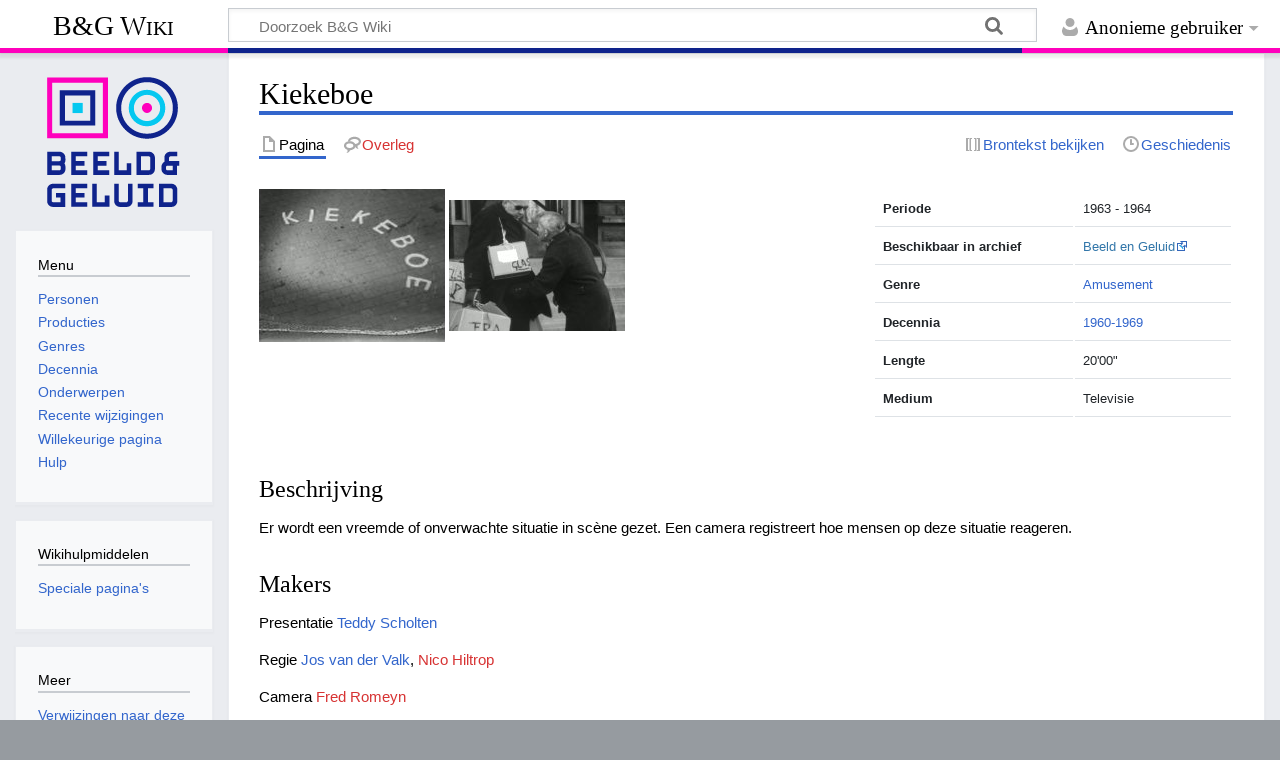

--- FILE ---
content_type: text/html; charset=UTF-8
request_url: https://www.beeldengeluidwiki.nl/index.php/Kiekeboe
body_size: 20169
content:
<!DOCTYPE html>
<html class="client-nojs" lang="nl" dir="ltr">
<head>
<meta charset="UTF-8">
<title>Kiekeboe - B&amp;G Wiki</title>
<script>document.documentElement.className="client-js";RLCONF={"wgBreakFrames":false,"wgSeparatorTransformTable":[",\t.",".\t,"],"wgDigitTransformTable":["",""],"wgDefaultDateFormat":"dmy","wgMonthNames":["","januari","februari","maart","april","mei","juni","juli","augustus","september","oktober","november","december"],"wgRequestId":"aW4CP9Afy7vAwcgKwFvXhQAAjBE","wgCanonicalNamespace":"","wgCanonicalSpecialPageName":false,"wgNamespaceNumber":0,"wgPageName":"Kiekeboe","wgTitle":"Kiekeboe","wgCurRevisionId":149983,"wgRevisionId":149983,"wgArticleId":38912,"wgIsArticle":true,"wgIsRedirect":false,"wgAction":"view","wgUserName":null,"wgUserGroups":["*"],"wgCategories":["Productie","Amusement","1960-1969","Productielijst K"],"wgPageViewLanguage":"nl","wgPageContentLanguage":"nl","wgPageContentModel":"wikitext","wgRelevantPageName":"Kiekeboe","wgRelevantArticleId":38912,"wgIsProbablyEditable":false,"wgRelevantPageIsProbablyEditable":false,"wgRestrictionEdit":[],"wgRestrictionMove":[]};RLSTATE={"site.styles":"ready","user.styles":"ready","user":"ready","user.options":"loading","skins.timeless":"ready"};
RLPAGEMODULES=["site","mediawiki.page.ready","skins.timeless.js"];</script>
<script>(RLQ=window.RLQ||[]).push(function(){mw.loader.impl(function(){return["user.options@12s5i",function($,jQuery,require,module){mw.user.tokens.set({"patrolToken":"+\\","watchToken":"+\\","csrfToken":"+\\"});
}];});});</script>
<link rel="stylesheet" href="/load.php?lang=nl&amp;modules=skins.timeless&amp;only=styles&amp;skin=timeless">
<script async="" src="/load.php?lang=nl&amp;modules=startup&amp;only=scripts&amp;raw=1&amp;skin=timeless"></script>
<!--[if IE]><link rel="stylesheet" href="/skins/Timeless/resources/IE9fixes.css?ffe73" media="screen"><![endif]-->
<meta name="ResourceLoaderDynamicStyles" content="">
<link rel="stylesheet" href="/load.php?lang=nl&amp;modules=site.styles&amp;only=styles&amp;skin=timeless">
<meta name="generator" content="MediaWiki 1.43.6">
<meta name="robots" content="max-image-preview:standard">
<meta name="format-detection" content="telephone=no">
<meta name="viewport" content="width=device-width, initial-scale=1.0, user-scalable=yes, minimum-scale=0.25, maximum-scale=5.0">
<link rel="search" type="application/opensearchdescription+xml" href="/rest.php/v1/search" title="B&amp;G Wiki (nl)">
<link rel="EditURI" type="application/rsd+xml" href="https://wiki.beeldengeluid.nl/api.php?action=rsd">
<link rel="license" href="https://creativecommons.org/licenses/by-sa/4.0/">
<link rel="alternate" type="application/atom+xml" title="B&amp;G Wiki Atom-feed" href="/index.php?title=Speciaal:RecenteWijzigingen&amp;feed=atom">
<!-- Google Tag Manager -->
<script>(function(w,d,s,l,i){w[l]=w[l]||[];w[l].push({'gtm.start':
new Date().getTime(),event:'gtm.js'});var f=d.getElementsByTagName(s)[0],
j=d.createElement(s),dl=l!='dataLayer'?'&l='+l:'';j.async=true;j.src=
'https://www.googletagmanager.com/gtm.js?id='+i+dl;f.parentNode.insertBefore(j,f);
})(window,document,'script','dataLayer','GTM-W6TDWBM');</script>
<!-- End Google Tag Manager -->
</head>
<body class="mediawiki ltr sitedir-ltr mw-hide-empty-elt ns-0 ns-subject page-Kiekeboe rootpage-Kiekeboe skin-timeless action-view skin--responsive"><div id="mw-wrapper"><div id="mw-header-container" class="ts-container"><div id="mw-header" class="ts-inner"><div id="user-tools"><div id="personal"><h2><span>Anonieme gebruiker</span></h2><div id="personal-inner" class="dropdown"><div role="navigation" class="mw-portlet" id="p-personal" title="Gebruikersmenu" aria-labelledby="p-personal-label"><h3 id="p-personal-label" lang="nl" dir="ltr">Niet aangemeld</h3><div class="mw-portlet-body"><ul lang="nl" dir="ltr"><li id="pt-login" class="mw-list-item"><a href="/index.php?title=Speciaal:Aanmelden&amp;returnto=Kiekeboe" title="U wordt van harte uitgenodigd om aan te melden, maar dit is niet verplicht [o]" accesskey="o"><span>Aanmelden</span></a></li></ul></div></div></div></div></div><div id="p-logo-text" class="mw-portlet" role="banner"><a id="p-banner" class="mw-wiki-title" href="/index.php/Hoofdpagina">B&amp;G Wiki</a></div><div class="mw-portlet" id="p-search"><h3 lang="nl" dir="ltr"><label for="searchInput">Zoeken</label></h3><form action="/index.php" id="searchform"><div id="simpleSearch"><div id="searchInput-container"><input type="search" name="search" placeholder="Doorzoek B&amp;G Wiki" aria-label="Doorzoek B&amp;G Wiki" autocapitalize="sentences" title="Doorzoek B&amp;G Wiki [f]" accesskey="f" id="searchInput"></div><input type="hidden" value="Speciaal:Zoeken" name="title"><input class="searchButton mw-fallbackSearchButton" type="submit" name="fulltext" title="Alle pagina&#039;s op deze tekst doorzoeken" id="mw-searchButton" value="Zoeken"><input class="searchButton" type="submit" name="go" title="Naar een pagina met deze naam gaan als deze bestaat" id="searchButton" value="OK"></div></form></div></div><div class="visualClear"></div></div><div id="mw-header-hack" class="color-bar"><div class="color-middle-container"><div class="color-middle"></div></div><div class="color-left"></div><div class="color-right"></div></div><div id="mw-header-nav-hack"><div class="color-bar"><div class="color-middle-container"><div class="color-middle"></div></div><div class="color-left"></div><div class="color-right"></div></div></div><div id="menus-cover"></div><div id="mw-content-container" class="ts-container"><div id="mw-content-block" class="ts-inner"><div id="mw-content-wrapper"><div id="mw-content"><div id="content" class="mw-body" role="main"><div class="mw-indicators">
</div>
<h1 id="firstHeading" class="firstHeading mw-first-heading"><span class="mw-page-title-main">Kiekeboe</span></h1><div id="bodyContentOuter"><div id="siteSub">Uit B&amp;G Wiki</div><div id="mw-page-header-links"><div role="navigation" class="mw-portlet tools-inline" id="p-namespaces" aria-labelledby="p-namespaces-label"><h3 id="p-namespaces-label" lang="nl" dir="ltr">Naamruimten</h3><div class="mw-portlet-body"><ul lang="nl" dir="ltr"><li id="ca-nstab-main" class="selected mw-list-item"><a href="/index.php/Kiekeboe" title="Inhoudspagina bekijken [c]" accesskey="c"><span>Pagina</span></a></li><li id="ca-talk" class="new mw-list-item"><a href="/index.php?title=Overleg:Kiekeboe&amp;action=edit&amp;redlink=1" rel="discussion" class="new" title="Overleg over deze pagina (de pagina bestaat niet) [t]" accesskey="t"><span>Overleg</span></a></li></ul></div></div><div role="navigation" class="mw-portlet tools-inline" id="p-more" aria-labelledby="p-more-label"><h3 id="p-more-label" lang="nl" dir="ltr">Meer</h3><div class="mw-portlet-body"><ul lang="nl" dir="ltr"><li id="ca-more" class="dropdown-toggle mw-list-item"><span>Meer</span></li></ul></div></div><div role="navigation" class="mw-portlet tools-inline" id="p-views" aria-labelledby="p-views-label"><h3 id="p-views-label" lang="nl" dir="ltr">Pagina-handelingen</h3><div class="mw-portlet-body"><ul lang="nl" dir="ltr"><li id="ca-view" class="selected mw-list-item"><a href="/index.php/Kiekeboe"><span>Lezen</span></a></li><li id="ca-viewsource" class="mw-list-item"><a href="/index.php?title=Kiekeboe&amp;action=edit" title="Deze pagina is beveiligd.&#10;U kunt wel de broncode bekijken. [e]" accesskey="e"><span>Brontekst bekijken</span></a></li><li id="ca-history" class="mw-list-item"><a href="/index.php?title=Kiekeboe&amp;action=history" title="Eerdere versies van deze pagina [h]" accesskey="h"><span>Geschiedenis</span></a></li></ul></div></div></div><div class="visualClear"></div><div id="bodyContent"><div id="contentSub"><div id="mw-content-subtitle"></div></div><div id="mw-content-text" class="mw-body-content"><div class="mw-content-ltr mw-parser-output" lang="nl" dir="ltr"><table class="table" style="float:right; clear:right; max-width:360px; padding:0px; margin:0px 0px 2em 2em; font-size:85%;"> <tbody><tr><td style="font-weight:bold;">Periode</td><td>1963 - 1964</td></tr> <tr><td style="font-weight:bold;">Beschikbaar in archief</td><td><a target="_blank" rel="nofollow noreferrer noopener" class="external text" href="http://zoeken.beeldengeluid.nl/internet/index.aspx?ChapterID=1164&amp;searchText=kiekeboe%20jaren%20&#39;60">Beeld en Geluid</a></td></tr>  <tr><td style="font-weight:bold;">Genre</td><td><a href="/index.php/Categorie:Amusement" title="Categorie:Amusement">Amusement</a></td></tr> <tr><td style="font-weight:bold;">Decennia</td><td><a href="/index.php/Categorie:1960-1969" title="Categorie:1960-1969">1960-1969</a></td></tr> <tr><td style="font-weight:bold;">Lengte</td><td>20'00"</td></tr> <tr><td style="font-weight:bold;">Medium</td><td>Televisie</td></tr>      </tbody></table> 
<p><span class="mw-default-size" typeof="mw:File"><a href="/index.php/Bestand:Kiekeboetitel.jpg" class="mw-file-description"><img src="/images/7/79/Kiekeboetitel.jpg" decoding="async" width="186" height="153" class="mw-file-element" /></a></span> <span class="mw-default-size" typeof="mw:File"><a href="/index.php/Bestand:Kiekeboe_(1963-1964).jpg" class="mw-file-description" title="Shot"><img alt="Shot" src="/images/a/a0/Kiekeboe_%281963-1964%29.jpg" decoding="async" width="176" height="131" class="mw-file-element" /></a></span> 
<br clear="all" />
</p>
<h3><span class="mw-headline" id="Beschrijving">Beschrijving</span></h3>
<p>Er wordt een vreemde of onverwachte situatie in scène gezet. Een camera registreert hoe mensen op deze situatie reageren.
</p>
<h3><span class="mw-headline" id="Makers">Makers</span></h3>
<p>Presentatie <a href="/index.php/Teddy_Scholten" title="Teddy Scholten">Teddy Scholten</a>
</p><p>Regie <a href="/index.php/Jos_van_der_Valk" title="Jos van der Valk">Jos van der Valk</a>, <a href="/index.php?title=Nico_Hiltrop&amp;action=edit&amp;redlink=1" class="new" title="Nico Hiltrop (de pagina bestaat niet)">Nico Hiltrop</a>
</p><p>Camera <a href="/index.php?title=Fred_Romeyn&amp;action=edit&amp;redlink=1" class="new" title="Fred Romeyn (de pagina bestaat niet)">Fred Romeyn</a>
</p><p><a href="/index.php/KRO" title="KRO">KRO</a>
</p>
<h3><span class="mw-headline" id="Achtergrondinformatie">Achtergrondinformatie</span></h3>
<p>Dit is het eerste Nederlandse programma waarin gebruik gemaakt wordt van een verborgen camera. Een aantal jaren later neemt de <a href="/index.php/AVRO" title="AVRO">AVRO</a> eenzelfde soort programma in zijn programmering op genaamd <i><a href="/index.php/Poets" title="Poets">Poets</a></i>. Eind jaren tachtig en in de jaren negentig neemt de populariteit van dit genre toe. In programma's als <i><a href="/index.php/Bananasplit" title="Bananasplit">Bananasplit</a></i>, <i><a href="/index.php/Boobytrap" title="Boobytrap">Boobytrap</a></i> en <i><a href="/index.php/De_wereld_van_de_verborgen_camera" title="De wereld van de verborgen camera">De wereld van de verborgen camera</a></i> is te zien hoe nietsvermoedende mensen voor het oog van de camera in de maling worden genomen.
</p>
<hr /> 
<!-- 
NewPP limit report
Cached time: 20260119100655
Cache expiry: 86400
Reduced expiry: false
Complications: []
CPU time usage: 0.014 seconds
Real time usage: 0.016 seconds
Preprocessor visited node count: 66/1000000
Post‐expand include size: 814/2097152 bytes
Template argument size: 215/2097152 bytes
Highest expansion depth: 4/100
Expensive parser function count: 0/100
Unstrip recursion depth: 0/20
Unstrip post‐expand size: 0/5000000 bytes
-->
<!--
Transclusion expansion time report (%,ms,calls,template)
100.00%    1.041      1 Sjabloon:Infobox_Productie
100.00%    1.041      1 -total
-->

<!-- Saved in parser cache with key bgwiki:pcache:idhash:38912-0!canonical and timestamp 20260119100655 and revision id 149983. Rendering was triggered because: page-view
 -->
</div></div><div class="printfooter">
Overgenomen van "<a dir="ltr" href="https://wiki.beeldengeluid.nl/index.php?title=Kiekeboe&amp;oldid=149983">https://wiki.beeldengeluid.nl/index.php?title=Kiekeboe&amp;oldid=149983</a>"</div>
<div class="visualClear"></div></div></div></div></div><div id="content-bottom-stuff"><div id="catlinks" class="catlinks" data-mw="interface"><div id="mw-normal-catlinks" class="mw-normal-catlinks"><a href="/index.php/Speciaal:Categorie%C3%ABn" title="Speciaal:Categorieën">Categorieën</a>: <ul><li><a href="/index.php/Categorie:Productie" title="Categorie:Productie">Productie</a></li><li><a href="/index.php/Categorie:Amusement" title="Categorie:Amusement">Amusement</a></li><li><a href="/index.php/Categorie:1960-1969" title="Categorie:1960-1969">1960-1969</a></li><li><a href="/index.php/Categorie:Productielijst_K" title="Categorie:Productielijst K">Productielijst K</a></li></ul></div></div></div></div><div id="mw-site-navigation"><div id="p-logo" class="mw-portlet" role="banner"><a class="mw-wiki-logo timeless-logo" href="/index.php/Hoofdpagina" title="Naar de hoofdpagina gaan"><img src="/resources/assets/logo.svg"></a></div><div id="site-navigation" class="sidebar-chunk"><h2><span>Navigatie</span></h2><div class="sidebar-inner"><div role="navigation" class="mw-portlet" id="p-Menu" aria-labelledby="p-Menu-label"><h3 id="p-Menu-label" lang="nl" dir="ltr">Menu</h3><div class="mw-portlet-body"><ul lang="nl" dir="ltr"><li id="n-Personen" class="mw-list-item"><a href="/index.php/Categorie:Personen"><span>Personen</span></a></li><li id="n-Producties" class="mw-list-item"><a href="/index.php/Categorie:Producties"><span>Producties</span></a></li><li id="n-Genres" class="mw-list-item"><a href="/index.php/Categorie:Genres"><span>Genres</span></a></li><li id="n-Decennia" class="mw-list-item"><a href="/index.php/Decennia"><span>Decennia</span></a></li><li id="n-Onderwerpen" class="mw-list-item"><a href="/index.php/Categorie:Onderwerpen"><span>Onderwerpen</span></a></li><li id="n-recentchanges" class="mw-list-item"><a href="/index.php/Speciaal:RecenteWijzigingen" title="Een lijst met recente wijzigingen in deze wiki. [r]" accesskey="r"><span>Recente wijzigingen</span></a></li><li id="n-randompage" class="mw-list-item"><a href="/index.php/Speciaal:Willekeurig" title="Een willekeurige pagina bekijken [x]" accesskey="x"><span>Willekeurige pagina</span></a></li><li id="n-help" class="mw-list-item"><a href="/index.php/Help:Inhoud" title="Hulpinformatie over deze wiki"><span>Hulp</span></a></li></ul></div></div></div></div><div id="site-tools" class="sidebar-chunk"><h2><span>Wikihulpmiddelen</span></h2><div class="sidebar-inner"><div role="navigation" class="mw-portlet" id="p-tb" aria-labelledby="p-tb-label"><h3 id="p-tb-label" lang="nl" dir="ltr">Wikihulpmiddelen</h3><div class="mw-portlet-body"><ul lang="nl" dir="ltr"><li id="t-specialpages" class="mw-list-item"><a href="/index.php/Speciaal:SpecialePaginas" title="Lijst met alle speciale pagina&#039;s [q]" accesskey="q"><span>Speciale pagina&#039;s</span></a></li></ul></div></div></div></div></div><div id="mw-related-navigation"><div id="page-tools" class="sidebar-chunk"><h2><span>Paginahulpmiddelen</span></h2><div class="sidebar-inner"><div role="navigation" class="mw-portlet emptyPortlet" id="p-cactions" title="Meer opties" aria-labelledby="p-cactions-label"><h3 id="p-cactions-label" lang="nl" dir="ltr">Paginahulpmiddelen</h3><div class="mw-portlet-body"><ul lang="nl" dir="ltr"></ul></div></div><div role="navigation" class="mw-portlet emptyPortlet" id="p-userpagetools" aria-labelledby="p-userpagetools-label"><h3 id="p-userpagetools-label" lang="nl" dir="ltr">Gebruikerspaginahulpmiddelen</h3><div class="mw-portlet-body"><ul lang="nl" dir="ltr"></ul></div></div><div role="navigation" class="mw-portlet" id="p-pagemisc" aria-labelledby="p-pagemisc-label"><h3 id="p-pagemisc-label" lang="nl" dir="ltr">Meer</h3><div class="mw-portlet-body"><ul lang="nl" dir="ltr"><li id="t-whatlinkshere" class="mw-list-item"><a href="/index.php/Speciaal:VerwijzingenNaarHier/Kiekeboe" title="Lijst met alle pagina&#039;s die naar deze pagina verwijzen [j]" accesskey="j"><span>Verwijzingen naar deze pagina</span></a></li><li id="t-recentchangeslinked" class="mw-list-item"><a href="/index.php/Speciaal:RecenteWijzigingenGelinkt/Kiekeboe" rel="nofollow" title="Recente wijzigingen in pagina&#039;s waar deze pagina naar verwijst [k]" accesskey="k"><span>Gerelateerde wijzigingen</span></a></li><li id="t-print" class="mw-list-item"><a href="javascript:print();" rel="alternate" title="Printvriendelijke versie van deze pagina [p]" accesskey="p"><span>Afdrukversie</span></a></li><li id="t-permalink" class="mw-list-item"><a href="/index.php?title=Kiekeboe&amp;oldid=149983" title="Permanente koppeling naar deze versie van deze pagina"><span>Permanente koppeling</span></a></li><li id="t-info" class="mw-list-item"><a href="/index.php?title=Kiekeboe&amp;action=info" title="Meer informatie over deze pagina"><span>Paginagegevens</span></a></li><li id="t-pagelog" class="mw-list-item"><a href="/index.php?title=Speciaal:Logboeken&amp;page=Kiekeboe"><span>Paginalogboek</span></a></li></ul></div></div></div></div><div id="catlinks-sidebar" class="sidebar-chunk"><h2><span>Categorieën</span></h2><div class="sidebar-inner"><div id="sidebar-normal-catlinks" class="mw-normal-catlinks"><div role="navigation" class="mw-portlet" id="p-normal-catlinks" aria-labelledby="p-normal-catlinks-label"><h3 id="p-normal-catlinks-label" lang="nl" dir="ltr">Categorieën</h3><div class="mw-portlet-body"><ul><li><a href="/index.php/Categorie:Productie" title="Categorie:Productie">Productie</a></li><li><a href="/index.php/Categorie:Amusement" title="Categorie:Amusement">Amusement</a></li><li><a href="/index.php/Categorie:1960-1969" title="Categorie:1960-1969">1960-1969</a></li><li><a href="/index.php/Categorie:Productielijst_K" title="Categorie:Productielijst K">Productielijst K</a></li></ul></div></div></div></div></div></div><div class="visualClear"></div></div></div><div id="mw-footer-container" class="mw-footer-container ts-container"><div id="mw-footer" class="mw-footer ts-inner" role="contentinfo" lang="nl" dir="ltr"><ul id="footer-icons"><li id="footer-copyrightico" class="footer-icons"><a href="https://creativecommons.org/licenses/by-sa/4.0/" class="cdx-button cdx-button--fake-button cdx-button--size-large cdx-button--fake-button--enabled" target="_blank"><img src="/resources/assets/licenses/cc-by-sa.png" alt="Creative Commons Attribution-ShareAlike" width="88" height="31" loading="lazy"></a></li><li id="footer-poweredbyico" class="footer-icons"><a href="https://www.mediawiki.org/" class="cdx-button cdx-button--fake-button cdx-button--size-large cdx-button--fake-button--enabled" target="_blank"><img src="/resources/assets/poweredby_mediawiki.svg" alt="Powered by MediaWiki" width="88" height="31" loading="lazy"></a></li></ul><div id="footer-list"><ul id="footer-info"><li id="footer-info-lastmod"> Deze pagina is voor het laatst bewerkt op 28 aug 2013 om 11:02.</li><li id="footer-info-copyright">De inhoud is beschikbaar onder de <a class="external" rel="nofollow" href="https://creativecommons.org/licenses/by-sa/4.0/">Creative Commons Attribution-ShareAlike</a> tenzij anders aangegeven.</li></ul><ul id="footer-places"><li id="footer-places-privacy"><a href="/index.php/Beeld_en_Geluid_Wiki:Privacybeleid">Privacybeleid</a></li><li id="footer-places-about"><a href="/index.php/Beeld_en_Geluid_Wiki:Over">Over B&amp;G Wiki</a></li><li id="footer-places-disclaimers"><a href="/index.php/Beeld_en_Geluid_Wiki:Algemeen_voorbehoud">Voorbehoud</a></li></ul></div><div class="visualClear"></div></div></div></div><script>(RLQ=window.RLQ||[]).push(function(){mw.config.set({"wgBackendResponseTime":153,"wgPageParseReport":{"limitreport":{"cputime":"0.014","walltime":"0.016","ppvisitednodes":{"value":66,"limit":1000000},"postexpandincludesize":{"value":814,"limit":2097152},"templateargumentsize":{"value":215,"limit":2097152},"expansiondepth":{"value":4,"limit":100},"expensivefunctioncount":{"value":0,"limit":100},"unstrip-depth":{"value":0,"limit":20},"unstrip-size":{"value":0,"limit":5000000},"timingprofile":["100.00%    1.041      1 Sjabloon:Infobox_Productie","100.00%    1.041      1 -total"]},"cachereport":{"timestamp":"20260119100655","ttl":86400,"transientcontent":false}}});});</script>
</body>
</html>